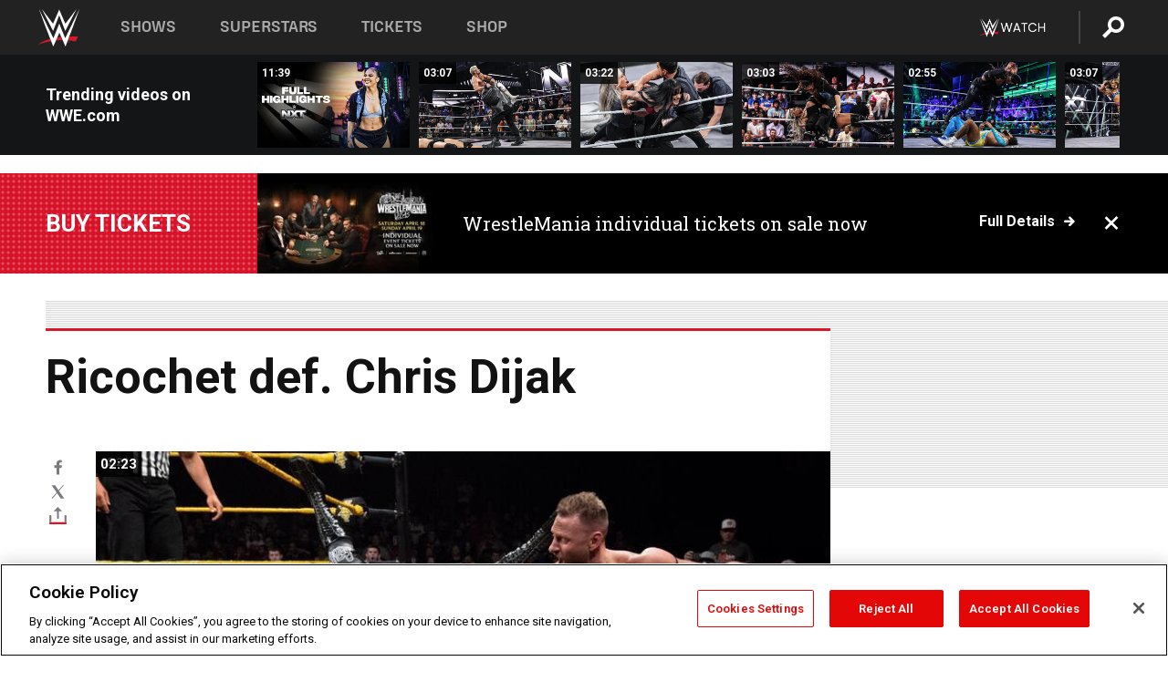

--- FILE ---
content_type: text/html; charset=UTF-8
request_url: https://www.wwe.com/shows/wwenxt/2018-05-30/article/ricochet-def-chris-dijak
body_size: 20105
content:
<!DOCTYPE html>
<html lang="en" dir="ltr" prefix="og: https://ogp.me/ns#">
  <head>
    <meta charset="utf-8" />
<link rel="icon" href="/favicon.ico" type="image/x-icon" />
<meta name="description" content="Ricochet felled Chris Dijak in Dijak’s exciting TV debut before being confronted by Velveteen Dream." />
<link rel="shortlink" href="https://www.wwe.com/shows/wwenxt/2018-05-30/article/ricochet-def-chris-dijak" />
<link rel="canonical" href="https://www.wwe.com/shows/wwenxt/2018-05-30/article/ricochet-def-chris-dijak" />
<link rel="image_src" href="https://www.wwe.com/f/styles/wwe_large/public/all/2018/05/021_NXT_05102018sm_6111--b256ebda889dc525d7cc8d9df2419218.jpg" />
<meta property="og:site_name" content="WWE" />
<meta property="og:type" content="article" />
<meta property="og:url" content="https://www.wwe.com/shows/wwenxt/2018-05-30/article/ricochet-def-chris-dijak" />
<meta property="og:title" content="Ricochet def. Chris Dijak" />
<meta property="og:description" content="Ricochet felled Chris Dijak in Dijak’s exciting TV debut before being confronted by Velveteen Dream." />
<meta property="og:image" content="https://www.wwe.com/f/styles/og_image/public/all/2018/05/021_NXT_05102018sm_6111--b256ebda889dc525d7cc8d9df2419218.jpg" />
<meta property="fb:app_id" content="295666513781415" />
<meta name="twitter:card" content="summary_large_image" />
<meta name="twitter:description" content="Ricochet felled Chris Dijak in Dijak’s exciting TV debut before being confronted by Velveteen Dream." />
<meta name="twitter:site" content="@wwe" />
<meta name="twitter:title" content="Ricochet def. Chris Dijak" />
<meta name="twitter:image" content="https://www.wwe.com/f/styles/wwe_large/public/all/2018/05/021_NXT_05102018sm_6111--b256ebda889dc525d7cc8d9df2419218.jpg" />
<meta name="twitter:app:name:iphone" content="WWE" />
<meta name="twitter:app:id:iphone" content="551798799" />
<meta name="twitter:app:name:ipad" content="WWE" />
<meta name="twitter:app:id:ipad" content="551798799" />
<meta name="twitter:app:name:googleplay" content="WWE" />
<meta name="twitter:app:id:googleplay" content="com.wwe.universe" />
<meta name="apple-itunes-app" content="app-id=551798799, affiliate-data=KCBikRHks4I, app-argument=https://www.wwe.com" />
<meta name="Generator" content="Drupal 10 (https://www.drupal.org)" />
<meta name="MobileOptimized" content="width" />
<meta name="HandheldFriendly" content="true" />
<meta name="viewport" content="width=device-width, initial-scale=1, shrink-to-fit=no" />
<script> var googletag = googletag || {};
    googletag.cmd = googletag.cmd || []; </script>
<!-- Google Tag Manager -->
<script>
var ga_dev_acctlist = "qa-www,qa-wwe,integration-,stage,cube,ion,proxy,codeandtheory,jenkins,tyr,kyte,cloud,compute,net,ec2,qa-www-aws";
var ga_devid = "GTM-KMHBSF";
var ga_liveid = "GTM-N7776B";

var wweGTMID = ga_liveid;
var data = ga_dev_acctlist.split(',');
var i = 0;
var l = data.length;
for (; i < l; i++) {
  if (location.hostname.indexOf(data[i]) > -1) {
    wweGTMID = ga_devid;
    break;
  }
}
var wwe_ga_dataLayer = [];
</script>
  <script>
    var Drupal = Drupal || { 'settings': {}, 'behaviors': {}, 'locale': {} };
    if (typeof(Drupal.behaviors.wweAnalytics) != 'undefined') {
      wwe_ga_dataLayer = Drupal.behaviors.wweAnalytics.setBaseData(wwe_ga_dataLayer);
    }
  </script>
  <script>(function(w,d,s,l,i){w[l]=w[l]||[];w[l].push({'gtm.start':new Date().getTime(),event:'gtm.js'});var f=d.getElementsByTagName(s)[0],j=d.createElement(s),dl=l!='dataLayer'?'&l='+l:'';j.async=true;j.src='https://www.googletagmanager.com/gtm.js?id='+i+dl;f.parentNode.insertBefore(j,f);})(window,document,'script','wwe_ga_dataLayer',wweGTMID);</script>
<!-- End Google Tag Manager -->
<noscript><!-- Google Tag Manager (noscript) -->
<iframe src="//www.googletagmanager.com/ns.html?id=GTM-N7776B" height="0" width="0" style="display:none;visibility:hidden"></iframe>
  <!-- End Google Tag Manager (noscript) --></noscript>
<div id="teconsent-holder"><div id='teconsent'></div>
</div>
<script src="https://cdn.cookielaw.org/scripttemplates/otSDKStub.js"  type="text/javascript" charset="UTF-8" data-domain-script="018eed9f-9812-7750-999b-302e8f68d077" data-dLayer-name="wwe_ga_dataLayer" ></script>
<script type="text/javascript">
function OptanonWrapper() { }
</script>
<script type="text/javascript">
document.addEventListener("DOMContentLoaded", function () {
    window.easternDay = new Intl.DateTimeFormat("en-US", {
        timeZone: "America/New_York",
        weekday: "long"
    }).format(new Date());

    window.easternHour = parseInt(new Intl.DateTimeFormat("en-US", {
        timeZone: "America/New_York",
        hour: "numeric",
        hour12: false
    }).format(new Date()));

    window.showaepopup = window.easternHour >= 0 && window.easternHour < 20;

    if (window.location.href.indexOf("ismobile=true") > 0 || localStorage.getItem('isMobile') == 'true') {
        localStorage.setItem('isMobile', true);
        jQuery("li.hamburger").hide();
        jQuery("li.pull-right").hide();
        jQuery("div.pane-distributed-footer").hide();
        jQuery("#mini-panel-header_navigation").css({ "display": "none" });
        jQuery('.wwe-highlights-videos--wrapper').css({ "display": "none" });
        jQuery('.events-header--video').css({ "display": "none" });
        jQuery('.events-header--content').css({ "padding-top": "30px" });
        jQuery("body").attr('style', 'padding-top: 0px !important');
    }
});
</script>
<script>
const hideButtons = () =>
  document.querySelectorAll('.account-button').forEach(el => el.style.display = 'none');

new MutationObserver(hideButtons).observe(document.documentElement, { childList: true, subtree: true });
document.addEventListener('DOMContentLoaded', hideButtons);
</script>
<style type="text/css">
@media screen AND ( max-width:800px )  { .wwe-page-header--title { font-size: 5.5vw !important; } }
span[class^="wwe-shows-hub--show-network__netflix"] {  width:4em; top: 6px; left: 8px; }
</style>
<script>
(function () {

  var ALLOWED_DOMAINS = ['www.wwe.com'];

  function isAllowedHost(host) {
    host = String(host || '').toLowerCase();
    for (var i = 0; i < ALLOWED_DOMAINS.length; i++) {
      var d = String(ALLOWED_DOMAINS[i] || '').toLowerCase();
      if (!d) continue;
      if (host === d) return true;
      if (host.length > d.length && host.slice(-d.length - 1) === '.' + d) return true;
    }
    return false;
  }

  if (!isAllowedHost(window.location.hostname)) {
    return; 
  }

  function normalizeText(s) {

    return String(s || '')
      .replace(/\u00a0/g, ' ')
      .replace(/\s+/g, ' ')
      .replace(/^\s+|\s+$/g, '')
      .toUpperCase();
  }

  function adjustVendorLinks() {
    var anchors = document.querySelectorAll('a[href]');
    for (var i = 0; i < anchors.length; i++) {
      var a = anchors[i];
      var txt = normalizeText(a.textContent || a.innerText);

      if (txt === 'SIGN UP FOR PEACOCK') {
        if (a.parentNode) a.parentNode.removeChild(a);
        continue;
      }

      var raw = (a.getAttribute('href') || '').toLowerCase();
      var abs = (a.href || '').toLowerCase();
      if (raw.indexOf('peacocktv.com') !== -1 || abs.indexOf('peacocktv.com') !== -1) {
        var textNode = document.createTextNode(a.textContent || a.innerText || '');
        if (a.parentNode) a.parentNode.replaceChild(textNode, a);
      }
    }
  }

  if (document.readyState === 'loading') {
    document.addEventListener('DOMContentLoaded', adjustVendorLinks);
  } else {
    adjustVendorLinks();
  }
})();
</script>
<script type="text/javascript">
window.addEventListener('scroll', function() {
    document.querySelectorAll('.wwe-breaker--wrapper:not(.pageview-process)').forEach(div => {
        rect = div.getBoundingClientRect();
        windowHeight = window.innerHeight;
        if (rect.top <= (windowHeight / 2)-100 && rect.bottom >= (windowHeight / 2)-100) {
          div.classList.add('pageview-process');
          Drupal.behaviors.wweAnalytics.trackVirtualPageView(location.pathname, document.title);
        }
        
    });
});
</script>
<meta http-equiv="x-ua-compatible" content="ie=edge" />
<script src="https://player.wwe.com/release/v1.7.5/Player.js" type="text/javascript"></script>
<script src="https://imasdk.googleapis.com/js/sdkloader/ima3.js" type="text/javascript"></script>
<script src="https://imasdk.googleapis.com/js/sdkloader/ima3_dai.js" type="text/javascript"></script>
<script>window.a2a_config=window.a2a_config||{};a2a_config.callbacks=[];a2a_config.overlays=[];a2a_config.templates={};var a2a_config = a2a_config || {};
a2a_config.onclick = false;
a2a_config.icon_color = "#000";
a2a_config.exclude_services = [
      'amazon_wish_list', 'aol_mail', 'balatarin', 'bibsonomy', 'blogger', 'blogmarks', 'bluesky', 'bookmarks_fr', 'box_net', 'buffer', 'copy_link', 'diary_ru', 'diaspora', 'digg', 'diigo', 'douban', 'draugiem', 'evernote', 'facebook', 'fark', 'flipboard', 'folkd', 'gmail', 'google_classroom', 'google_translate', 'hacker_news', 'hatena', 'houzz', 'instapaper', 'kakao', 'known', 'line', 'linkedin', 'livejournal', 'mail_ru', 'mastodon', 'mendeley', 'meneame', 'message', 'messenger', 'mewe', 'micro_blog', 'mix', 'mixi', 'myspace', 'odnoklassniki', 'outlook_com', 'papaly', 'pinboard', 'pinterest', 'plurk', 'pocket', 'print', 'printfriendly', 'pusha', 'push_to_kindle', 'qzone', 'raindrop_io', 'reddit', 'rediff_mypage', 'refind', 'sina_weibo', 'sitejot', 'skype', 'slashdot', 'snapchat', 'stocktwits', 'svejo', 'symbaloo_bookmarks', 'teams', 'telegram', 'threema', 'trello', 'tumblr', 'twiddla', 'twitter', 'typepad', 'viber', 'vk', 'wechat', 'whatsapp', 'wordpress', 'wykop', 'xing', 'yahoo_mail', 'yummly', 'facebook_messenger', 'google_plus', 'float', 'google_gmail' ,'typepad_post','rediff','kindle_it','microsoft_teams','sms','x'];

a2a_config.prioritize = ["threads", "email"];
a2a_config.native_mobile_share = false;

// Set the Threads share endpoint to use the Web Intent URL
a2a_config.templates.threads = {
  // Use the standard Threads Web Intent URL
  url: 'https://www.threads.net/intent/post?url=${link}',
  // Optional: Remove any custom deep-link configuration if it exists
  // deep_link: null
};

// Disable post-share "Thanks for sharing" modal
a2a_config.thanks = {
    postShare: false,
};</script>
<style>.a2apage_wide.a2a_wide .a2a_more {
      display: none;
    }
#a2apage_dropdown #a2apage_mini_services a.a2a_i::after {
      content: none;
    }
#a2apage_dropdown #a2apage_mini_services a.a2a_i, i.a2a_i {
border : none !important;
line-height: 2;
}
#a2apage_dropdown {
      background-color: #000 !important;
}
#a2apage_dropdown #a2apage_mini_services .a2a_i {
      display: inline-block;
      width: 32px  !important;
      height: 32px  !important;
      overflow: hidden  !important;
    }
#a2apage_dropdown #a2apage_mini_services .a2a_i span {
      display: block;
      width: 100%  !important;
      height: 100%  !important;
    }
#a2apage_dropdown #a2apage_mini_services .a2a_i svg {
      width: 100%  !important;
      height: 100%  !important;
    }
 #a2apage_dropdown #a2apage_mini_services .a2a_i span::after {
      display: none !important;
    }

    .a2a_button_pinterest,
    .a2a_button_twitter,
    .a2a_button_tumblr {
      background-color: gray !important;
      color: gray !important;
      filter: grayscale(100%) !important;
      width: 32px;
      height: 32px;
    }
    .a2a_button_facebook::before,
    .a2a_button_pinterest::before,
    .a2a_button_twitter::before,
    .a2a_button_tumblr::before {
      content: "" !important;
    }
.a2a_floating_style {
    background-color: #f0f0f0; /* Example background color */
    border: 1px solid #ddd; /* Optional border styling */
}

.a2a_floating_style .a2a_button {
    background-color: #ff6347; /* Example button color */
    color: white; /* Text color for the buttons */
}

.a2a_floating_style .a2a_button:hover {
    background-color: #ff4500; /* Hover effect color */
}

//* Main social buttons */
.a2a_button_facebook, .a2a_button_x {
  display: inline-block;
  margin-right: 0px;
  background-size: contain;
  width: 34px;
  height: 24px;
}

/* Custom tooltip container */
.custom-tooltip {
  position: relative;
  display: inline-block;
  padding-left:10px;
}

/* Tooltip text (hidden by default) */
.tooltiptext {
  display: none;
  position: absolute;
  background-color: #fff;
  border: 1px solid #ccc;
  box-shadow: 0 0 10px rgba(0,0,0,0.1);
  margin-top: 10px;
  padding: 10px;
  list-style: none;
  z-index: 1000;
}

/* Tooltip items */
.tooltiptext li {
  margin-bottom: 5px;
}

.tooltiptext li:last-child {
  margin-bottom: 0;
}

/* Toggle button */
.icon-svg.social-menu-toggle {
  cursor: pointer;
  display: inline-block;
  vertical-align: middle;
}

.icon-svg.social-menu-toggle svg {
  fill: #000;
  width: 24px;
  height: 24px;
}

/* Adjustments to tooltip appearance */
.tooltiptext a {
  display: inline-block;
  width: 24px;
  height: 24px;
  background-size: contain;
  background-repeat: no-repeat;
}</style>

    <title>Ricochet def. Chris Dijak | WWE</title>
    <link rel="stylesheet" media="all" href="/f/css/css_LEJ4_f4durluh5iZD9LZVpcCZlMn8P8kyFbDlTmcobs.css?delta=0&amp;language=en&amp;theme=wwe_theme&amp;include=[base64]" />
<link rel="stylesheet" media="all" href="https://player.wwe.com/release/v1.7.5/Player.css" />
<link rel="stylesheet" media="all" href="/f/css/css_599zXgbu_K3FoqEGD0DxLSKri6E3UJs5HqVZ6o-2OO0.css?delta=2&amp;language=en&amp;theme=wwe_theme&amp;include=[base64]" />
<link rel="stylesheet" media="all" href="/f/css/css_nvIALpMWF-PJcuXDg5rq2-RSFa3LFRnR0A4YYoLht4A.css?delta=3&amp;language=en&amp;theme=wwe_theme&amp;include=[base64]" />
<link rel="stylesheet" media="all" href="//use.fontawesome.com/releases/v5.13.0/css/all.css" />
<link rel="stylesheet" media="all" href="/f/css/css_zFo3DGVRIjXdSBAN4A9bO4tNmYeHfZGBP1ToN1lObOs.css?delta=5&amp;language=en&amp;theme=wwe_theme&amp;include=[base64]" />

    
  </head>
  <body class="exclude-node-title layout-no-sidebars page-node-40043530 path-node node--type-article">
    <a href="#main-content" class="visually-hidden-focusable" aria-label="main-content">
      Skip to main content
    </a>
    
      <div class="dialog-off-canvas-main-canvas" data-off-canvas-main-canvas>
            
  <div id="page-wrapper">
    <div id="page">
          <header id="header" class="header" role="banner" aria-label="Site header">
                                        <nav class="navbar navbar-dark bg-primary navbar-expand-lg" id="navbar-main" aria-label="main-navigation">
                                      <a href="/" title="Home" rel="home" class="navbar-brand">
              <img src="/themes/custom/wwe_theme/logo.svg" alt="Home" class="img-fluid d-inline-block align-top" />
            
    </a>
    

                                  <button class="navbar-toggler collapsed" type="button" data-bs-toggle="collapse" data-bs-target="#CollapsingNavbar" aria-controls="CollapsingNavbar" aria-expanded="false" aria-label="Toggle navigation"><span class="navbar-toggler-icon"></span></button>
                  <div class="collapse navbar-collapse justify-content-end" id="CollapsingNavbar">
                                          <nav role="navigation" aria-labelledby="block-wwe-theme-main-menu-menu" id="block-wwe-theme-main-menu" class="block block-menu navigation menu--main">
            
  <h2 class="visually-hidden" id="block-wwe-theme-main-menu-menu">Main navigation</h2>
  

        
              <ul class="clearfix nav navbar-nav" data-component-id="bootstrap_barrio:menu_main">
                    <li class="nav-item">
                          <a href="/shows" class="nav-link nav-link--shows" data-drupal-link-system-path="node/50000001">Shows</a>
              </li>
                <li class="nav-item">
                          <a href="/superstars" class="nav-link nav-link--superstars" data-drupal-link-system-path="node/50000002">Superstars</a>
              </li>
                <li class="nav-item">
                          <a href="/events" class="nav-link nav-link--events" data-drupal-link-system-path="node/50000003">Tickets</a>
              </li>
                <li class="nav-item">
                          <a href="https://shop.wwe.com/en/?_s=bm-HP-WWEcom-Shop-Main_Nav-2022" class="nav-link nav-link-https--shopwwecom-en--sbm-hp-wwecom-shop-main-nav-2022">Shop</a>
              </li>
        </ul>
  



  </nav>
<div id="block-wwe-theme-mainmenuaccountblock" class="block block-wwe-global-panes block-main-menu-account-block">
  
    
      <div class="content">
          <nav class="wwe-header-navigation">
        <div class="desktop-menu">
            <div class="pull-right wwe-geo-group">
                                                                        <div class="network-promo-component network-promo-button element-invisible wwe-geo-element" data-countries="ao,at,be,bj,bw,bf,bi,cv,kh,cm,cf,km,cg,ci,cd,gq,er,sz,et,fr,gf,pf,tf,ga,gm,de,gh,gn,gw,va,it,jp,ke,kr,ls,lr,li,lu,mg,mw,ml,mu,yt,mz,na,nc,ne,ng,ph,re,rw,sh,mf,pm,sm,st,sn,sc,sl,za,ch,tz,tg,ug,wf,zm,zw" data-include="in" data-color="#D0021B" tabindex="0">
                        <img src="/f/styles/scaleto240with/public/all/2022/09/nav-Network-WWENetwork%402x--27641c123206feea4d9cfe8b2fa1406e.png" alt="Watch on WWE Network" title="Watch on WWE Network" class="network-logo">
                        <div class="network-promo">
                                        <p>Watch every Premium Live Event and get unlimited access to WWE&#039;s premium content - available to you anywhere, anytime, on any device.</p>
                        <a class="wwe-button button-default" href="https://www.wwe.com/wwenetwork?utm_source=wwecom&amp;utm_medium=nav&amp;utm_campaign=evergreen" target="_blank">Go to WWE Network</a>
            </div>
        </div>
    
                                                        <div class="network-promo-component network-promo-button element-invisible wwe-geo-element" data-countries="zz" data-include="ex" data-color="" tabindex="0">
                        <img src="/f/styles/scaleto240with/public/all/2025/01/netflixWWE_192x48--ab18e68e7aa037bceceac17f0fbe4bcd.png" alt="" title="" class="network-logo">
                        <div class="network-promo">
                                        <p>Watch every Premium Live Event and enjoy some of your favorite WWE content on Netflix</p>
                        <a class="wwe-button button-default" href="https://www.netflix.com/title/81788927" target="_blank">Go to Netflix</a>
            </div>
        </div>
    
                                                        <div class="network-promo-component network-promo-button element-invisible wwe-geo-element" data-countries="zz" data-include="in" data-color="#c48942 " tabindex="0">
                        <img src="/f/styles/scaleto240with/public/all/2023/01/nav-network-WatchOnSonyLiv-CTA-183x48--760f6aa68e476bb3003fc045c38705a0.png" alt="Watch on Sony LIV " title="Watch on Sony LIV " class="network-logo">
                        <div class="network-promo">
                                        <p>Visit Sony LIV to sign in or sign up and enjoy WWE&#039;s premium content. </p>
                        <a class="wwe-button button-default" href="https://www.sonyliv.com/signin?utm_source=wwe&amp;utm_medium=referral&amp;utm_campaign=wwe_acq&amp;utm_term=go_to_sonyliv" target="_blank">Go to Sony LIV </a>
            </div>
        </div>
    
                                                        <div class="network-promo-component network-promo-button element-invisible wwe-geo-element" data-countries="zzz" data-include="in" data-color="#0181C4" tabindex="0">
                        <img src="/f/styles/scaleto240with/public/all/2023/01/nav-Network-Flow-CTA--f8b50f2dde73e4e7e185be36eeb510e5.png" alt="Flow" title="Flow" class="network-logo">
                        <div class="network-promo">
                                        <p>Watch WrestleMania and other WWE Premium Live Events on Flow.</p>
                        <a class="wwe-button button-default" href="https://www.flowsports.co" target="_blank">Go to Flow</a>
            </div>
        </div>
    
                                                        <div class="network-promo-component network-promo-button element-invisible wwe-geo-element" data-countries="us,as,gu,mp,pr,vi,um" data-include="in" data-color="red" tabindex="0">
                        <img src="/f/styles/scaleto240with/public/2025/09/watch-wwe-flat-horizontal-white-220x46.png" alt="How to Watch" title="How to Watch" class="network-logo">
                        <div class="network-promo">
                                        <p>Learn how to access and stream WWE content online, including every WWE Premium Live Event, your favorite shows, historical and recent, and even watch Raw live. </p>
                        <a class="wwe-button button-default" href="https://wwenetwork.com" target="_blank">Learn More</a>
            </div>
        </div>
    
                                                    <div class="vertical-break"></div>
                <div class="account-button"></div>
                <span class="search">
                    <a href="/search">
                        <img class="icon" title="Search icon" alt="If you hit on this search icon then you will be redirected to https://watch.wwe.com/search" src="/modules/custom/wwe_global_panes/assets/img/search-thicc.svg">
                    </a>
                </span>
            </div>
        </div>

                    <ul class='mobile-menu wwe-geo-group'>
                                                <li class="element-invisible wwe-geo-element network-promo-component" data-countries="ao,at,be,bj,bw,bf,bi,cv,kh,cm,cf,km,cg,ci,cd,gq,er,sz,et,fr,gf,pf,tf,ga,gm,de,gh,gn,gw,va,it,jp,ke,kr,ls,lr,li,lu,mg,mw,ml,mu,yt,mz,na,nc,ne,ng,ph,re,rw,sh,mf,pm,sm,st,sn,sc,sl,za,ch,tz,tg,ug,wf,zm,zw" data-include="in" data-color="#D0021B">
            <div class="mobile-network-promo">
                <div class="mobile-network-promo_image">
                                            <img src="/f/styles/scaleto240with/public/all/2022/09/nav-Network-WWENetwork%402x--27641c123206feea4d9cfe8b2fa1406e.png" height="24" alt="Watch on WWE Network" title="Watch on WWE Network">
                                                        </div>
                                    <div class="mobile-network-promo_text">Watch every Premium Live Event and get unlimited access to WWE&#039;s premium content - available to you anywhere, anytime, on any device.</div>
                                <a class="wwe-button button-promo button-default" href="https://www.wwe.com/wwenetwork?utm_source=wwecom&amp;utm_medium=nav&amp;utm_campaign=evergreen" target="_blank">Go to WWE Network</a>
            </div>
        </li>
    
                                                <li class="element-invisible wwe-geo-element network-promo-component" data-countries="zz" data-include="ex" data-color="">
            <div class="mobile-network-promo">
                <div class="mobile-network-promo_image">
                                            <img src="/f/styles/scaleto240with/public/all/2025/01/netflixWWE_192x48--ab18e68e7aa037bceceac17f0fbe4bcd.png" height="24" alt="" title="">
                                                        </div>
                                    <div class="mobile-network-promo_text">Watch every Premium Live Event and enjoy some of your favorite WWE content on Netflix</div>
                                <a class="wwe-button button-promo button-default" href="https://www.netflix.com/title/81788927" target="_blank">Go to Netflix</a>
            </div>
        </li>
    
                                                <li class="element-invisible wwe-geo-element network-promo-component" data-countries="zz" data-include="in" data-color="#c48942 ">
            <div class="mobile-network-promo">
                <div class="mobile-network-promo_image">
                                            <img src="/f/styles/scaleto240with/public/all/2023/01/nav-network-WatchOnSonyLiv-CTA-183x48--760f6aa68e476bb3003fc045c38705a0.png" height="24" alt="Watch on Sony LIV " title="Watch on Sony LIV ">
                                                        </div>
                                    <div class="mobile-network-promo_text">Visit Sony LIV to sign in or sign up and enjoy WWE&#039;s premium content. </div>
                                <a class="wwe-button button-promo button-default" href="https://www.sonyliv.com/signin?utm_source=wwe&amp;utm_medium=referral&amp;utm_campaign=wwe_acq&amp;utm_term=go_to_sonyliv" target="_blank">Go to Sony LIV </a>
            </div>
        </li>
    
                                                <li class="element-invisible wwe-geo-element network-promo-component" data-countries="zzz" data-include="in" data-color="#0181C4">
            <div class="mobile-network-promo">
                <div class="mobile-network-promo_image">
                                            <img src="/f/styles/scaleto240with/public/all/2023/01/nav-Network-Flow-CTA--f8b50f2dde73e4e7e185be36eeb510e5.png" height="24" alt="Flow" title="Flow">
                                                        </div>
                                    <div class="mobile-network-promo_text">Watch WrestleMania and other WWE Premium Live Events on Flow.</div>
                                <a class="wwe-button button-promo button-default" href="https://www.flowsports.co" target="_blank">Go to Flow</a>
            </div>
        </li>
    
                                                <li class="element-invisible wwe-geo-element network-promo-component" data-countries="us,as,gu,mp,pr,vi,um" data-include="in" data-color="red">
            <div class="mobile-network-promo">
                <div class="mobile-network-promo_image">
                                            <img src="/f/styles/scaleto240with/public/2025/09/watch-wwe-flat-horizontal-white-220x46.png" height="24" alt="How to Watch" title="How to Watch">
                                                        </div>
                                    <div class="mobile-network-promo_text">Learn how to access and stream WWE content online, including every WWE Premium Live Event, your favorite shows, historical and recent, and even watch Raw live. </div>
                                <a class="wwe-button button-promo button-default" href="https://wwenetwork.com" target="_blank">Learn More</a>
            </div>
        </li>
    
                            </ul>
            <div class="mobile-menu-underlay"></div>
            </nav>
    </div>
  </div>


                                                          </div>
                                                          </nav>
                        </header>
                  <div class="highlighted">
          <aside class="container-fluid section clearfix" role="complementary">
              <div data-drupal-messages-fallback class="hidden"></div>


          </aside>
        </div>
                  <div id="main-wrapper" class="layout-main-wrapper clearfix">
                  <div id="main" class="container-fluid">
            
            <div class="row row-offcanvas row-offcanvas-left clearfix">
                                  <main class="main-content col" id="content" role="main" >
                  <section class="section">
                                    <a href="#main-content" id="main-content" aria-label="main-content" tabindex="-1"></a>
                      <div id="block-wwe-theme-content" class="block block-system block-system-main-block">
  
    
      <div class="content">
      

<article class="node node--type-article node--view-mode-full clearfix">
  <header>
    
        
      </header>
  <div class="node__content clearfix">
      <div class="layout layout--onecol">
    <div  class="layout__region layout__region--content">
      
<div class="block-inline-blockvideo-playlist-carousel-title-content-wrapper">

<div class="block block-layout-builder block-inline-blockvideo-playlist-carousel wwe-highlights-videos--header">
  
    <h2 class="wwe-hightlight-videos--title"></h2>
  
      <div class="content">
      <div class="wwe-highlights-videos--wrapper wwe-header--explorer js-hide" data-vr-zone="Highlight Videos" data-context="40043530">
  <div class="wwe-hightlight-videos--inner">
  
  <div class="wwe-highlight-videos--videos-wrapper">
    <div class="wwe-hightlight-videos--carousel"></div>
  </div>
  </div>
</div>
    </div>
    </div>
  
</div>

    </div>
  </div>
  <div class="layout layout--onecol">
    <div  class="layout__region layout__region--content">
      <div class="views-element-container block block-views block-views-blockbreaking-news-breaking-news">
  
    
      <div class="content">
      <div><div class="breaking-news jh-hide d-none view view-breaking-news view-id-breaking_news view-display-id-breaking_news js-view-dom-id-d03b2afcd30c64b1809767eb778b7205e5725c6fe70c9c9851da2e141fc54a0f">
  
    
      
      <div class="view-content row">
      
    <div>
    <div>
                      <div class="views-row"><div class="views-field views-field-field-breaking-prefix-text"><div class="field-content"><a href="https://www.ticketmaster.com/wwe-wrestlemania-tickets/artist/853853">Buy Tickets</a></div></div><div class="views-field views-field-field-thumbnail-image"><div class="field-content"><a href="https://www.ticketmaster.com/wwe-wrestlemania-tickets/artist/853853">  <img loading="lazy" src="/f/styles/medium/public/2025/11/CS-054906_WM42_%20Individual_Event_OSN_Version_1920x1080_Safe_Zone%20%281%29.jpeg" width="220" height="124" alt="WWE Photo" class="image-style-medium" />


</a></div></div><div class="views-field views-field-field-breaking-description"><div class="field-content"><a href="https://www.ticketmaster.com/wwe-wrestlemania-tickets/artist/853853">WrestleMania individual tickets on sale now</a></div></div><div class="views-field views-field-field-breaking-link"><div class="field-content"><a href="https://www.ticketmaster.com/wwe-wrestlemania-tickets/artist/853853">Full details</a>
<span class="close breaking-news-close"></span></div></div></div>
            </div>
    </div>
  

    </div>
  
          </div>
</div>

    </div>
  </div>
<div class="block block-wwe-ads block-ads-header">
  
    
      <div class="content">
      <div id="wwe-ad-header-380041507" class="wwe-ad-header" alt="Advertisement" role="dialog" aria-label="Advertisement"></div><div class="wwe-ad-interstitial" id="wwe-ad-interstitial-960199782"></div>
    </div>
  </div>

    </div>
  </div>
  <div class="layout layout--twocol-section layout--twocol-section--75-25">

          <div  class="layout__region layout__region--first">
        <div class="block block-wwe-ads block-ads-rail">
  
    
      <div class="content">
        <div class="l-hybrid-col-frame_rail-wrap hybrid-col-frame_rail-wrap">
      <div class="l-hybrid-col-frame_rail hybrid-col-frame_rail frame-rail-1">
      <div class="wwe-ad--rail wwe-ad--rail-1 rand-block" alt="Advertisement" role="dialog" aria-label="Advertisement"><div id="wwe-ad-rail-1036566599"></div></div></div></div>
    </div>
  </div>
<div class="block block-layout-builder block-field-blocknodearticletitle">
  
    
      <div class="content">
      <span class="field field--name-title field--type-string field--label-above">Ricochet def. Chris Dijak</span>

    </div>
  </div>
<div class="block block-addtoany block-addtoany-block">
  
    
      <div class="content">
      <span class="a2a_kit a2a_kit_size_20 addtoany_list" data-a2a-url="https://www.wwe.com/shows/wwenxt/2018-05-30/article/ricochet-def-chris-dijak" data-a2a-title="Ricochet def. Chris Dijak"><a class="a2a_button_facebook" aria-label="Facebook"><svg fill="#FFFFFF" xmlns="http://www.w3.org/2000/svg"  viewBox="0 0 24 24" width="24px" height="24px"><path d="M17.525,9H14V7c0-1.032,0.084-1.682,1.563-1.682h1.868v-3.18C16.522,2.044,15.608,1.998,14.693,2 C11.98,2,10,3.657,10,6.699V9H7v4l3-0.001V22h4v-9.003l3.066-0.001L17.525,9z"/></svg></a><a class="a2a_button_x"  aria-label="X"><svg fill="#FFFFFF" xmlns="http://www.w3.org/2000/svg"  viewBox="0 0 50 50" width="24px" height="24px"><path d="M 6.9199219 6 L 21.136719 26.726562 L 6.2285156 44 L 9.40625 44 L 22.544922 28.777344 L 32.986328 44 L 43 44 L 28.123047 22.3125 L 42.203125 6 L 39.027344 6 L 26.716797 20.261719 L 16.933594 6 L 6.9199219 6 z"/></svg></a><a class="a2a_dd icon-svg social-menu-toggle" href="https://www.addtoany.com/share" data-tracking-label="social|toggle" aria-expanded="false" aria-controls="extra-icons"  aria-label="Toggle"><svg aria-labelledby="label-634" role="img" focusable="false" version="1.1" baseProfile="full" xmlns="http://www.w3.org/2000/svg" class="icon-svg--share" viewBox="0 0 63.3 64"><rect class="crs-bar" y="56.2" fill="#D7182A" width="63.3" height="7.8"></rect><rect class="uprgt-lft" y="30.5" fill="#7D7B80" width="7.4" height="26"></rect><rect class="uprgt-rgt" x="55.8" y="30.5" fill="#7D7B80" width="7.4" height="26"></rect><path class="arrow" fill="#7D7B80" d="M31.6,0L16,15.6h11.9v24.6c0,1.5,1.5,3.7,3.7,3.7s3.7-1.5,3.7-3.7V15.6h11.9L31.6,0z"></path><title id="label-634">More Share Options</title></svg></a><div class="mobile-social-toggle"><svg aria-labelledby="label-634" role="img" focusable="false" version="1.1" baseProfile="full" xmlns="http://www.w3.org/2000/svg" class="icon-svg--share" viewBox="0 0 63.3 64"><rect class="crs-bar" y="56.2" fill="#D7182A" width="63.3" height="7.8"></rect><rect class="uprgt-lft" y="30.5" fill="#7D7B80" width="7.4" height="26"></rect><rect class="uprgt-rgt" x="55.8" y="30.5" fill="#7D7B80" width="7.4" height="26"></rect><path class="arrow" fill="#7D7B80" d="M31.6,0L16,15.6h11.9v24.6c0,1.5,1.5,3.7,3.7,3.7s3.7-1.5,3.7-3.7V15.6h11.9L31.6,0z"></path><title id="label-634">More Share Options</title></svg></div><div class="mobile-social-overlay" style="display:none;"><div class="social-menu--head"><span>Share</span><button class="icon icon--replace icon-close js-track" data-tracking-label="social|mobile-close">close</button></div><a class="a2a_button_facebook mob-icon-fb"  aria-label="Facebook"><svg fill="#FFFFFF" xmlns="http://www.w3.org/2000/svg"  viewBox="0 0 24 24" width="24px" height="24px"><path d="M17.525,9H14V7c0-1.032,0.084-1.682,1.563-1.682h1.868v-3.18C16.522,2.044,15.608,1.998,14.693,2 C11.98,2,10,3.657,10,6.699V9H7v4l3-0.001V22h4v-9.003l3.066-0.001L17.525,9z"/></svg><span class="social-menu__channel">facebook</span></a><a class="a2a_button_x mob-icon-x"  aria-label="X"><svg fill="#FFFFFF" xmlns="http://www.w3.org/2000/svg"  viewBox="0 0 50 50" width="24px" height="24px"><path d="M 6.9199219 6 L 21.136719 26.726562 L 6.2285156 44 L 9.40625 44 L 22.544922 28.777344 L 32.986328 44 L 43 44 L 28.123047 22.3125 L 42.203125 6 L 39.027344 6 L 26.716797 20.261719 L 16.933594 6 L 6.9199219 6 z"/></svg><span class="social-menu__channel">x</span></a><a class="a2a_button_threads mob-icon-threads"  aria-label="Threads"><svg xmlns="http://www.w3.org/2000/svg" width="21px" height="21px" fill="currentColor" class="bi bi-threads" viewBox="0 0 16 16"><path d="M6.321 6.016c-.27-.18-1.166-.802-1.166-.802.756-1.081 1.753-1.502 3.132-1.502.975 0 1.803.327 2.394.948s.928 1.509 1.005 2.644q.492.207.905.484c1.109.745 1.719 1.86 1.719 3.137 0 2.716-2.226 5.075-6.256 5.075C4.594 16 1 13.987 1 7.994 1 2.034 4.482 0 8.044 0 9.69 0 13.55.243 15 5.036l-1.36.353C12.516 1.974 10.163 1.43 8.006 1.43c-3.565 0-5.582 2.171-5.582 6.79 0 4.143 2.254 6.343 5.63 6.343 2.777 0 4.847-1.443 4.847-3.556 0-1.438-1.208-2.127-1.27-2.127-.236 1.234-.868 3.31-3.644 3.31-1.618 0-3.013-1.118-3.013-2.582 0-2.09 1.984-2.847 3.55-2.847.586 0 1.294.04 1.663.114 0-.637-.54-1.728-1.9-1.728-1.25 0-1.566.405-1.967.868ZM8.716 8.19c-2.04 0-2.304.87-2.304 1.416 0 .878 1.043 1.168 1.6 1.168 1.02 0 2.067-.282 2.232-2.423a6.2 6.2 0 0 0-1.528-.161"/></svg><span class="social-menu__channel">threads</span></a><a class="a2a_button_email mob-icon-email"  aria-label="Email"><svg fill="#FFFFFF" xmlns="http://www.w3.org/2000/svg" viewBox="0 0 32 32"><path fill="#fff" d="M27 21.775v-9.9s-10.01 6.985-10.982 7.348C15.058 18.878 5 11.875 5 11.875v9.9c0 1.375.293 1.65 1.65 1.65h18.7c1.393 0 1.65-.242 1.65-1.65m-.017-11.841c0-1.002-.291-1.359-1.633-1.359H6.65c-1.38 0-1.65.429-1.65 1.43l.016.154s9.939 6.842 11 7.216C17.14 16.941 27 10.005 27 10.005z"></path></svg><span class="social-menu__channel">email</span></a></div></span>

    </div>
  </div>
<div class="block block-layout-builder block-field-blocknodearticlebody">
  
    
      <div class="content">
      
            <div class="clearfix text-formatted field field--name-body field--type-text-with-summary field--label-hidden field__item"><div data-embed-button="video_embed" data-entity-id="40043610" data-entity-label="an embedded video" data-entity-type="node" data-entity-uuid="9973fcca-d4c2-4fd0-9082-db089e747471" data-view-mode="wysiwyg_embed" data-langcode="en" data-entity-embed-display="entity_reference:entity_reference_entity_view" data-entity-embed-display-settings="{&quot;view_mode&quot;:&quot;wysiwyg_embed&quot;}" class="embedded-entity wwe-wysiwyg-link"><div class="wwe-embed--item node node--video node--wysiwyg-embed node--video--wysiwyg-embed clearfix">
    <div class="content">
      
                  
          <a class="js-track js-video--btn show-contextual-video--type icon-video wwe-display-duration video-play-large js-video-inline--btn" data-nid="40043610" data-duration="02:23" data-video="{&quot;sponsors&quot;:&quot;&quot;,&quot;numSponsors&quot;:false,&quot;title&quot;:&quot;Trending videos on WWE.com&quot;,&quot;playlist&quot;:[{&quot;image&quot;:&quot;\/f\/styles\/wwe_16_9_s\/public\/2020\/05\/20180530_nxt_chris--2eececcf57f58a4c156f7adaf7a7b2b9.jpg&quot;,&quot;image_uri&quot;:&quot;public:\/\/\/2020\/05\/20180530_nxt_chris--2eececcf57f58a4c156f7adaf7a7b2b9.jpg&quot;,&quot;file&quot;:&quot;\/\/vod.wwe.com\/vod\/2018\/,1080,720,540,432,360,288,\/nxt451_richetchris_05302018.m3u8&quot;,&quot;fid&quot;:&quot;40490546&quot;,&quot;title&quot;:&quot;Ricochet vs. Chris Dijak: WWE NXT, May 30, 2018&quot;,&quot;nid&quot;:40043610,&quot;description&quot;:&quot;Ricochet takes on hard-hitting high-flyer Chris Dijak in Dijak\u0027s NXT TV debut. Video courtesy of the award-winning WWE Network.&quot;,&quot;vms_id&quot;:104988,&quot;wwe_network&quot;:true,&quot;link_url&quot;:null,&quot;ads_disabled&quot;:0,&quot;path&quot;:&quot;\/videos\/ricochet-vs-chris-dijak-wwe-nxt-may-30-2018&quot;,&quot;abs_path&quot;:&quot;https:\/\/www.wwe.com\/videos\/ricochet-vs-chris-dijak-wwe-nxt-may-30-2018&quot;,&quot;network_logged_in_cta&quot;:&quot;&quot;,&quot;show_name&quot;:&quot;WWE NXT&quot;,&quot;episode_name&quot;:&quot;&quot;,&quot;countries&quot;:[],&quot;country_logic&quot;:&quot;&quot;,&quot;mediaid&quot;:&quot;5cMPPmdz&quot;,&quot;tracks&quot;:[{&quot;label&quot;:&quot;en&quot;,&quot;file&quot;:&quot;https:\/\/cdn5.wwe.com\/wwe\/2018\/nxt451_richetchris_05302018\/nxt451_richetchris_05302018_cc_en.vtt&quot;,&quot;kind&quot;:&quot;captions&quot;},{&quot;file&quot;:&quot;https:\/\/cdn1.wwe.com\/hd_video1\/wwe\/2018\/nxt451_richetchris_05302018\/nxt451_richetchris_05302018.vtt&quot;,&quot;kind&quot;:&quot;thumbnails&quot;}],&quot;playlist_offset&quot;:0,&quot;playlist_nid&quot;:0,&quot;backfilled&quot;:false,&quot;parent_playlist_nid&quot;:0,&quot;playlist_title&quot;:&quot;Trending videos on WWE.com&quot;,&quot;playlist_short_headline&quot;:&quot;Trending videos on WWE.com&quot;,&quot;video_offset&quot;:0,&quot;picture&quot;:&quot;  \u003Cimg srcset=\u0022\/f\/styles\/wwe_16_9_highlight_l\/public\/2020\/05\/20180530_nxt_chris--2eececcf57f58a4c156f7adaf7a7b2b9.jpg 1x\u0022 width=\u0022167\u0022 height=\u002294\u0022 alt=\u0022WWE Photo\u0022 src=\u0022\/f\/styles\/wwe_16_9_highlight_l\/public\/2020\/05\/20180530_nxt_chris--2eececcf57f58a4c156f7adaf7a7b2b9.jpg\u0022 title=\u0022WWE Photo\u0022 loading=\u0022lazy\u0022 \/\u003E\n &quot;}],&quot;takeover_bg&quot;:&quot;\/a\/i\/fpo\/premier-raw-bg.jpg&quot;}" data-tracking-label="contentTitle=Ricochet vs. Chris Dijak: WWE NXT, May 30, 2018|contentType=video|state=video|slot=1" data-slot="1" data-ct="video" href="/videos/ricochet-vs-chris-dijak-wwe-nxt-may-30-2018" alt="Ricochet vs. Chris Dijak: WWE NXT, May 30, 2018" title="Ricochet vs. Chris Dijak: WWE NXT, May 30, 2018">
                <picture>
                  <source srcset="/f/styles/wwe_16_9_xs/public/2020/05/20180530_nxt_chris--2eececcf57f58a4c156f7adaf7a7b2b9.jpg 1x, /f/styles/wwe_16_9_l/public/2020/05/20180530_nxt_chris--2eececcf57f58a4c156f7adaf7a7b2b9.jpg 2x" media="(min-width: 1200px)" type="image/jpeg" width="768" height="432">
              <source srcset="/f/styles/wwe_16_9_csm/public/2020/05/20180530_nxt_chris--2eececcf57f58a4c156f7adaf7a7b2b9.jpg 1x, /f/styles/wwe_16_9_l/public/2020/05/20180530_nxt_chris--2eececcf57f58a4c156f7adaf7a7b2b9.jpg 2x" media="(min-width: 1025px)" type="image/jpeg" width="370" height="208">
              <source srcset="/f/styles/wwe_16_9_csm/public/2020/05/20180530_nxt_chris--2eececcf57f58a4c156f7adaf7a7b2b9.jpg 1x, /f/styles/wwe_16_9_m/public/2020/05/20180530_nxt_chris--2eececcf57f58a4c156f7adaf7a7b2b9.jpg 2x" media="(min-width: 768px)" type="image/jpeg" width="370" height="208">
              <source srcset="/f/styles/wwe_16_9_css/public/2020/05/20180530_nxt_chris--2eececcf57f58a4c156f7adaf7a7b2b9.jpg 1x, /f/styles/wwe_16_9_xs/public/2020/05/20180530_nxt_chris--2eececcf57f58a4c156f7adaf7a7b2b9.jpg 2x" media="(max-width: 767.98px)" type="image/jpeg" width="360" height="203">
              <img alt="WWE Photo" width="640" height="360" src="/f/styles/wwe_16_9_s/public/2020/05/20180530_nxt_chris--2eececcf57f58a4c156f7adaf7a7b2b9.jpg" title="Ricochet vs. Chris Dijak: WWE NXT, May 30, 2018" loading="lazy">

  </picture>

          </a>
                      <div class="js-video-duration" aria-hidden="true">02:23</div>
                                <p class="wwe-embed--caption"> Ricochet takes on hard-hitting high-flyer Chris Dijak in Dijak's NXT TV debut. Video courtesy of the award-winning WWE Network. </p>
                    </div>
</div>
</div>
<p>
	<a class="wwe-wysiwyg--link" href="/superstars/ricochet">Ricochet</a> had his work cut out for him against the 6-foot-8, 270-pound Chris Dijak, an acclaimed WWE Performance Center recruit who was making his long-awaited NXT TV debut. The huge size difference didn’t deter NXT’s One and Only from aggressively bringing the fight to Dijak and sending him sprawling from the ring.&nbsp;</p><p>
	Ricochet followed up with a suicide dive, but Dijak caught him and chokeslammed him onto the ring apron. Ricochet avoided a subsequent moonsault attempt by the mindbogglingly agile Dijak and then unleashed a fast-moving series of attacks before landing his 630 Splash for the win.</p><p>
	After the match, Ricochet addressed <a class="wwe-wysiwyg--link" href="/shows/wwenxt/takeover-chicago-ii/article/ricochet-vs-velveteen-dream">Velveteen Dream</a>, saying that while Dream is entertaining and can “basically do it all,” he showed how much of a “punk” he was last week when he attacked Ricochet during their Handicap Match against Lars Sullivan. Dream arrived on the scene, but instead of taking Ricochet up on an offer to fight on the spot, he said that a match of that magnitude warrants the spotlight of TakeOver: Chicago. Velveteen Dream also told Ricochet that anything he can do, Dream can do better.</p><p>
	In response, and in a moment that is sure to live on as a gif for years to come, Ricochet ran the length of the ring, flipped over the ropes and landed perfectly on the floor before getting right in Dream’s face. As Velveteen Dream looked on in disbelief at Ricochet’s unbelievable feat of athleticism, The One and Only left him with three words: “Then show me.”</p>
</div>
      
    </div>
  </div>
<div class="block block-ct-article block-article-by-line">
  
    
      <div class="content">
      
<div class="wwe-article__byline--wrapper">
  <div class="wwe-article__byline">
                  <h3 class="wwe-article__byline--dateline">
          Published on <span class="byline-date">May 29, 2018</span>
        </h3>
      
      <div class="wwe-article__byline--info">
        <div class="wwe-article__byline--image">
            <picture>
                  <source srcset="/f/styles/wwe_1_1_m/public/2016/02/350x350_avatars_clapp--c8186780e32b2b72f6546482bfdc3422.jpg 1x" media="(min-width: 1025px)" type="image/jpeg" width="320" height="320"/>
              <source srcset="/f/styles/wwe_1_1_s/public/2016/02/350x350_avatars_clapp--c8186780e32b2b72f6546482bfdc3422.jpg 1x, /f/styles/wwe_1_1_m/public/2016/02/350x350_avatars_clapp--c8186780e32b2b72f6546482bfdc3422.jpg 2x" media="(min-width: 768px)" type="image/jpeg" width="120" height="120"/>
              <source srcset="/f/styles/wwe_1_1_s/public/2016/02/350x350_avatars_clapp--c8186780e32b2b72f6546482bfdc3422.jpg 1x" media="(max-width: 767.98px)" type="image/jpeg" width="120" height="120"/>
              <img width="320" height="320" alt="WWE Photo" src="/f/styles/wwe_1_1_m/public/2016/02/350x350_avatars_clapp--c8186780e32b2b72f6546482bfdc3422.jpg" title="Ricochet def. Chris Dijak" loading="lazy" />

  </picture>

        </div>

        <div class="wwe-article__byline--author">
          <span class="byline-author"> 
          John Clapp</span>
          <div class="wwe-article__byline--author-description">
            
          </div>
        </div>
      </div>
      </div>
</div>
    </div>
  </div>
<div class="block block-wwe-trending-video block-trending-video-block">
  
    
      <div class="content">
      
<div class="article-content-block">
  <h2 class="article-content-block--title">
    What's Trending on WWE.com  
  </h2>
  <div class="article-content-block--items">
          <div class="article-content-block--item"> 
        <div class="wwe-breaker--item-thumb  wwe-breaker--item-1 wwe-breaker--node-50004248 wwe-breaker--bundle-video">
                          <a href="/videos/complete-story-of-rhea-ripley-iyo-sky-2018-26-wwe-playlist" aria-label="Complete story of Rhea Ripley &amp; IYO SKY (2018-26): WWE Playlist" class="wwe-breaker--item js-track js-video--btn icon-video wwe-feed-card--thumb video-play-large wwe-display-duration " data-vr-excerpttitle="" data-nid="50004248" data-playlist-id="0" data-tracking-label="contentTitle=Complete story of Rhea Ripley &amp; IYO SKY (2018-26): WWE Playlist|contentType=video|linkType=text|slot=1" >
                            <picture class ="node-type-video" title = "Complete story of Rhea Ripley &amp; IYO SKY (2018-26): WWE Playlist">
                    <source data-srcset="public://video/thumb/2026/01/playlistrheariiyoskystory_ntwk.jpg" srcset="/f/styles/wwe_16_9_l_fc/public/video/thumb/2026/01/playlistrheariiyoskystory_ntwk.jpg" media="(max-width: 1400px)">
                    <source data-srcset="public://video/thumb/2026/01/playlistrheariiyoskystory_ntwk.jpg" srcset="/f/styles/wwe_16_9_l_fc/public/video/thumb/2026/01/playlistrheariiyoskystory_ntwk.jpg" media="(max-width: 1200px)">
                    <source data-srcset = "public://video/thumb/2026/01/playlistrheariiyoskystory_ntwk.jpg" srcset="/f/styles/wwe_16_9_m_fc/public/video/thumb/2026/01/playlistrheariiyoskystory_ntwk.jpg" media="(max-width: 1025px)">
                    <source data-srcset = "public://video/thumb/2026/01/playlistrheariiyoskystory_ntwk.jpg" srcset="/f/styles/wwe_16_9_m_fc/public/video/thumb/2026/01/playlistrheariiyoskystory_ntwk.jpg" media="(max-width: 767px)">
                    <img data-srcset = "public://video/thumb/2026/01/playlistrheariiyoskystory_ntwk.jpg" srcset="/f/styles/wwe_16_9_xs/public/video/thumb/2026/01/playlistrheariiyoskystory_ntwk.jpg" alt="WWE Photo">
                </picture>
                                  <div class="js-video-duration" aria-hidden="true">17:08</div>
                              </a>
      </div>
      <div class="article-content-block--item--title">
        <a class="wwe-breaker--item js-video--btn js-track " aria-label="Complete story of Rhea Ripley &amp; IYO SKY (2018-26): WWE Playlist">
          Complete story of Rhea Ripley &amp; IYO SKY (2018-26): WWE Playlist
        </a>
        </div>
      </div>
          <div class="article-content-block--item"> 
        <div class="wwe-breaker--item-thumb  wwe-breaker--item-2 wwe-breaker--node-50004220 wwe-breaker--bundle-video">
                          <a href="/videos/cm-punk-s-legendary-world-title-defenses-wwe-top-10-jan-11-2026" aria-label="CM Punk’s legendary World Title defenses: WWE Top 10, Jan. 11, 2026" class="wwe-breaker--item js-track js-video--btn icon-video wwe-feed-card--thumb video-play-large wwe-display-duration " data-vr-excerpttitle="" data-nid="50004220" data-playlist-id="0" data-tracking-label="contentTitle=CM Punk’s legendary World Title defenses: WWE Top 10, Jan. 11, 2026|contentType=video|linkType=text|slot=2" >
                            <picture class ="node-type-video" title = "CM Punk’s legendary World Title defenses: WWE Top 10, Jan. 11, 2026">
                    <source data-srcset="public://video/thumb/2026/01/top10cmpuntitledefense_ntwk.jpg" srcset="/f/styles/wwe_16_9_l_fc/public/video/thumb/2026/01/top10cmpuntitledefense_ntwk.jpg" media="(max-width: 1400px)">
                    <source data-srcset="public://video/thumb/2026/01/top10cmpuntitledefense_ntwk.jpg" srcset="/f/styles/wwe_16_9_l_fc/public/video/thumb/2026/01/top10cmpuntitledefense_ntwk.jpg" media="(max-width: 1200px)">
                    <source data-srcset = "public://video/thumb/2026/01/top10cmpuntitledefense_ntwk.jpg" srcset="/f/styles/wwe_16_9_m_fc/public/video/thumb/2026/01/top10cmpuntitledefense_ntwk.jpg" media="(max-width: 1025px)">
                    <source data-srcset = "public://video/thumb/2026/01/top10cmpuntitledefense_ntwk.jpg" srcset="/f/styles/wwe_16_9_m_fc/public/video/thumb/2026/01/top10cmpuntitledefense_ntwk.jpg" media="(max-width: 767px)">
                    <img data-srcset = "public://video/thumb/2026/01/top10cmpuntitledefense_ntwk.jpg" srcset="/f/styles/wwe_16_9_xs/public/video/thumb/2026/01/top10cmpuntitledefense_ntwk.jpg" alt="WWE Photo">
                </picture>
                                  <div class="js-video-duration" aria-hidden="true">10:11</div>
                              </a>
      </div>
      <div class="article-content-block--item--title">
        <a class="wwe-breaker--item js-video--btn js-track " aria-label="CM Punk’s legendary World Title defenses: WWE Top 10, Jan. 11, 2026">
          CM Punk’s legendary World Title defenses: WWE Top 10, Jan. 11, 2026
        </a>
        </div>
      </div>
          <div class="article-content-block--item"> 
        <div class="wwe-breaker--item-thumb  wwe-breaker--item-3 wwe-breaker--node-50004202 wwe-breaker--bundle-video">
                          <a href="/videos/resurrection-of-the-usos-wwe-playlist" aria-label="Resurrection of The Usos: WWE Playlist" class="wwe-breaker--item js-track js-video--btn icon-video wwe-feed-card--thumb video-play-large wwe-display-duration " data-vr-excerpttitle="" data-nid="50004202" data-playlist-id="0" data-tracking-label="contentTitle=Resurrection of The Usos: WWE Playlist|contentType=video|linkType=text|slot=3" >
                            <picture class ="node-type-video" title = "Resurrection of The Usos: WWE Playlist">
                    <source data-srcset="public://video/thumb/2026/01/playlistresurrectusos_ntwk.jpg" srcset="/f/styles/wwe_16_9_l_fc/public/video/thumb/2026/01/playlistresurrectusos_ntwk.jpg" media="(max-width: 1400px)">
                    <source data-srcset="public://video/thumb/2026/01/playlistresurrectusos_ntwk.jpg" srcset="/f/styles/wwe_16_9_l_fc/public/video/thumb/2026/01/playlistresurrectusos_ntwk.jpg" media="(max-width: 1200px)">
                    <source data-srcset = "public://video/thumb/2026/01/playlistresurrectusos_ntwk.jpg" srcset="/f/styles/wwe_16_9_m_fc/public/video/thumb/2026/01/playlistresurrectusos_ntwk.jpg" media="(max-width: 1025px)">
                    <source data-srcset = "public://video/thumb/2026/01/playlistresurrectusos_ntwk.jpg" srcset="/f/styles/wwe_16_9_m_fc/public/video/thumb/2026/01/playlistresurrectusos_ntwk.jpg" media="(max-width: 767px)">
                    <img data-srcset = "public://video/thumb/2026/01/playlistresurrectusos_ntwk.jpg" srcset="/f/styles/wwe_16_9_xs/public/video/thumb/2026/01/playlistresurrectusos_ntwk.jpg" alt="WWE Photo">
                </picture>
                                  <div class="js-video-duration" aria-hidden="true">00:42</div>
                              </a>
      </div>
      <div class="article-content-block--item--title">
        <a class="wwe-breaker--item js-video--btn js-track " aria-label="Resurrection of The Usos: WWE Playlist">
          Resurrection of The Usos: WWE Playlist
        </a>
        </div>
      </div>
          <div class="article-content-block--item"> 
        <div class="wwe-breaker--item-thumb  wwe-breaker--item-4 wwe-breaker--node-50004114 wwe-breaker--bundle-gallery">
                          <a href="/gallery/the-25-best-instagram-photos-of-the-week-jan-11-2026" aria-label="The 25 best Instagram photos of the week: Jan. 11, 2026" class="wwe-breaker--item js-track js-gallery--btn icon-gallery wwe-feed-card--thumb" data-vr-excerpttitle="" data-nid="50004114" data-playlist-id="0" data-tracking-label="contentTitle=25 best Instagram photos of the week|contentType=gallery|linkType=text|slot=4" >
                            <picture class ="node-type-gallery" title = "The 25 best Instagram photos of the week: Jan. 11, 2026">
                    <source data-srcset="public://2026/01/20260108_IGoftheWeek_FC.jpg" srcset="/f/styles/wwe_16_9_l_fc/public/2026/01/20260108_IGoftheWeek_FC.jpg" media="(max-width: 1400px)">
                    <source data-srcset="public://2026/01/20260108_IGoftheWeek_FC.jpg" srcset="/f/styles/wwe_16_9_l_fc/public/2026/01/20260108_IGoftheWeek_FC.jpg" media="(max-width: 1200px)">
                    <source data-srcset = "public://2026/01/20260108_IGoftheWeek_FC.jpg" srcset="/f/styles/wwe_16_9_m_fc/public/2026/01/20260108_IGoftheWeek_FC.jpg" media="(max-width: 1025px)">
                    <source data-srcset = "public://2026/01/20260108_IGoftheWeek_FC.jpg" srcset="/f/styles/wwe_16_9_m_fc/public/2026/01/20260108_IGoftheWeek_FC.jpg" media="(max-width: 767px)">
                    <img data-srcset = "public://2026/01/20260108_IGoftheWeek_FC.jpg" srcset="/f/styles/wwe_16_9_xs/public/2026/01/20260108_IGoftheWeek_FC.jpg" alt="">
                </picture>
                              </a>
      </div>
      <div class="article-content-block--item--title">
        <a class="wwe-breaker--item js-gallery--btn js-track " aria-label="The 25 best Instagram photos of the week: Jan. 11, 2026">
          The 25 best Instagram photos of the week: Jan. 11, 2026
        </a>
        </div>
      </div>
          <div class="article-content-block--item"> 
        <div class="wwe-breaker--item-thumb  wwe-breaker--item-5 wwe-breaker--node-50004200 wwe-breaker--bundle-video">
                          <a href="/videos/story-of-the-nwo-chapter-3-curse-of-sting-1997-98" aria-label="Story of The nWo | Chapter 3: Curse of Sting (1997-98)" class="wwe-breaker--item js-track js-video--btn icon-video wwe-feed-card--thumb video-play-large wwe-display-duration " data-vr-excerpttitle="" data-nid="50004200" data-playlist-id="0" data-tracking-label="contentTitle=Story of The nWo | Chapter 3: Curse of Sting (1997-98)|contentType=video|linkType=text|slot=5" >
                            <picture class ="node-type-video" title = "Story of The nWo | Chapter 3: Curse of Sting (1997-98)">
                    <source data-srcset="public://video/thumb/2026/01/storyofnwo_chap03_ntwk.jpg" srcset="/f/styles/wwe_16_9_l_fc/public/video/thumb/2026/01/storyofnwo_chap03_ntwk.jpg" media="(max-width: 1400px)">
                    <source data-srcset="public://video/thumb/2026/01/storyofnwo_chap03_ntwk.jpg" srcset="/f/styles/wwe_16_9_l_fc/public/video/thumb/2026/01/storyofnwo_chap03_ntwk.jpg" media="(max-width: 1200px)">
                    <source data-srcset = "public://video/thumb/2026/01/storyofnwo_chap03_ntwk.jpg" srcset="/f/styles/wwe_16_9_m_fc/public/video/thumb/2026/01/storyofnwo_chap03_ntwk.jpg" media="(max-width: 1025px)">
                    <source data-srcset = "public://video/thumb/2026/01/storyofnwo_chap03_ntwk.jpg" srcset="/f/styles/wwe_16_9_m_fc/public/video/thumb/2026/01/storyofnwo_chap03_ntwk.jpg" media="(max-width: 767px)">
                    <img data-srcset = "public://video/thumb/2026/01/storyofnwo_chap03_ntwk.jpg" srcset="/f/styles/wwe_16_9_xs/public/video/thumb/2026/01/storyofnwo_chap03_ntwk.jpg" alt="WWE Photo">
                </picture>
                                  <div class="js-video-duration" aria-hidden="true">05:14</div>
                              </a>
      </div>
      <div class="article-content-block--item--title">
        <a class="wwe-breaker--item js-video--btn js-track " aria-label="Story of The nWo | Chapter 3: Curse of Sting (1997-98)">
          Story of The nWo | Chapter 3: Curse of Sting (1997-98)
        </a>
        </div>
      </div>
          <div class="article-content-block--item"> 
        <div class="wwe-breaker--item-thumb  wwe-breaker--item-6 wwe-breaker--node-50004108 wwe-breaker--bundle-gallery">
                          <a href="/gallery/becky-lynch-grants-a-wish-before-raw-in-brooklyn-photos" aria-label="Becky Lynch grants a Wish before Raw in Brooklyn: photos" class="wwe-breaker--item js-track js-gallery--btn icon-gallery wwe-feed-card--thumb" data-vr-excerpttitle="" data-nid="50004108" data-playlist-id="0" data-tracking-label="contentTitle=Photos: Becky Lynch grants a Wish before Raw in Brooklyn|contentType=gallery|linkType=text|slot=6" >
                            <picture class ="node-type-gallery" title = "Becky Lynch grants a Wish before Raw in Brooklyn: photos">
                    <source data-srcset="public://2026/01/010_MAW_01052026MM_27295.jpg" srcset="/f/styles/wwe_16_9_l_fc/public/2026/01/010_MAW_01052026MM_27295.jpg" media="(max-width: 1400px)">
                    <source data-srcset="public://2026/01/010_MAW_01052026MM_27295.jpg" srcset="/f/styles/wwe_16_9_l_fc/public/2026/01/010_MAW_01052026MM_27295.jpg" media="(max-width: 1200px)">
                    <source data-srcset = "public://2026/01/010_MAW_01052026MM_27295.jpg" srcset="/f/styles/wwe_16_9_m_fc/public/2026/01/010_MAW_01052026MM_27295.jpg" media="(max-width: 1025px)">
                    <source data-srcset = "public://2026/01/010_MAW_01052026MM_27295.jpg" srcset="/f/styles/wwe_16_9_m_fc/public/2026/01/010_MAW_01052026MM_27295.jpg" media="(max-width: 767px)">
                    <img data-srcset = "public://2026/01/010_MAW_01052026MM_27295.jpg" srcset="/f/styles/wwe_16_9_xs/public/2026/01/010_MAW_01052026MM_27295.jpg" alt="">
                </picture>
                              </a>
      </div>
      <div class="article-content-block--item--title">
        <a class="wwe-breaker--item js-gallery--btn js-track " aria-label="Becky Lynch grants a Wish before Raw in Brooklyn: photos">
          Becky Lynch grants a Wish before Raw in Brooklyn: photos
        </a>
        </div>
      </div>
      </div>
</div>
    </div>
  </div>

      </div>
    
    
  </div>
  <div class="layout layout--onecol">
    <div  class="layout__region layout__region--content">
      <div class="block block-wwe-ads block-ads-footer">
  
    
      <div class="content">
      <div id="wwe-ad-footer-302791176" class="wwe-ad-footer" alt="Advertisement" role="dialog" aria-label="Advertisement"></div>
    </div>
  </div>

    </div>
  </div>

  </div>
</article>

    </div>
  </div>


                  </section>
                </main>
                                        </div>
          </div>
              </div>
                <footer class="site-footer" aria-label="footer-navigation">
                  <div class="container-fluid">
                                      <div class="site-footer__bottom">
                  <section class="row region region-footer-fifth">
    <nav role="navigation" aria-labelledby="block-wwe-theme-footer-menu" id="block-wwe-theme-footer" class="block block-menu navigation menu--footer">
            
  <h2 class="visually-hidden" id="block-wwe-theme-footer-menu">Footer</h2>
  

        
              <ul class="clearfix nav flex-row" data-component-id="bootstrap_barrio:menu_columns">
                    <li class="nav-item menu-item--expanded">
                <span class="nav-link nav-link-">Corporate</span>
                                <ul class="flex-column">
                    <li class="nav-item">
                <a href="https://corporate.wwe.com/" class="nav-link nav-link-https--corporatewwecom-">Corporate</a>
              </li>
                <li class="nav-item">
                <a href="https://corporate.wwe.com/careers" class="nav-link nav-link-https--corporatewwecom-careers">Careers</a>
              </li>
                <li class="nav-item">
                <a href="https://corporate.wwe.com/impact" class="nav-link nav-link-https--corporatewwecom-impact">Impact</a>
              </li>
                <li class="nav-item">
                <a href="/main-help/contact-us" class="nav-link nav-link--main-help-contact-us" data-drupal-link-system-path="node/35000506">Contact</a>
              </li>
        </ul>
  
              </li>
                <li class="nav-item menu-item--expanded">
                <span class="nav-link nav-link-">WWE.com </span>
                                <ul class="flex-column">
                    <li class="nav-item">
                <a href="/news" class="nav-link nav-link--news" data-drupal-link-system-path="node/50000005">WWE News</a>
              </li>
                <li class="nav-item">
                <a href="/videos" class="nav-link nav-link--videos" data-drupal-link-system-path="node/50000007">WWE Videos</a>
              </li>
                <li class="nav-item">
                <a href="/photos" class="nav-link nav-link--photos" data-drupal-link-system-path="node/50000006">WWE Photos</a>
              </li>
                <li class="nav-item">
                <a href="https://onlocationexp.com/wwe?utm_source=wwe.com&amp;utm_medium=referral&amp;utm_campaign=wwe-footer" class="nav-link nav-link-https--onlocationexpcom-wweutm-sourcewwecomutm-mediumreferralutm-campaignwwe-footer">Priority Pass</a>
              </li>
        </ul>
  
              </li>
                <li class="nav-item menu-item--expanded">
                <span class="nav-link nav-link-">About</span>
                                <ul class="flex-column">
                    <li class="nav-item">
                <a href="/page/privacy-policy" class="nav-link nav-link--page-privacy-policy" data-drupal-link-system-path="node/35000502">Privacy Policy</a>
              </li>
                <li class="nav-item">
                <a href="/page/copyright" class="nav-link nav-link--page-copyright" data-drupal-link-system-path="node/35000505">Copyright</a>
              </li>
                <li class="nav-item">
                <a href="/page/terms-and-conditions" class="nav-link nav-link--page-terms-and-conditions" data-drupal-link-system-path="node/35000507">Terms of Use</a>
              </li>
                <li class="nav-item">
                <a href="" class="nav-link nav-link-">Your Privacy Choices</a>
              </li>
        </ul>
  
              </li>
                <li class="nav-item menu-item--expanded">
                <span class="nav-link nav-link-">Help </span>
                                <ul class="flex-column">
                    <li class="nav-item">
                <a href="/page/security-policy" class="nav-link nav-link--page-security-policy" data-drupal-link-system-path="node/40002086">Security</a>
              </li>
                <li class="nav-item">
                <a href="https://help.wwe.com/" class="nav-link nav-link-https--helpwwecom-">Help Center</a>
              </li>
                <li class="nav-item">
                <a href="/page/cookie-policy" class="nav-link nav-link--page-cookie-policy" data-drupal-link-system-path="node/40017960">Cookie Policy</a>
              </li>
                <li class="nav-item">
                <a href="https://help.wwe.com/Answer/Detail/18?utm_source=dotcom&amp;utm_medium=web&amp;utm_campaign=closed_captions&amp;utm_content=footer_link" class="nav-link nav-link-https--helpwwecom-answer-detail-18utm-sourcedotcomutm-mediumwebutm-campaignclosed-captionsutm-contentfooter-link">Closed Captions</a>
              </li>
        </ul>
  
              </li>
                <li class="nav-item menu-item--expanded">
                <span class="nav-link nav-link-">Global Sites </span>
                                <ul class="flex-column">
                    <li class="nav-item">
                <a href="https://arabic.wwe.com/" class="nav-link nav-link-https--arabicwwecom-">Arabic</a>
              </li>
        </ul>
  
              </li>
        </ul>
  



  </nav>
<div class="views-element-container block block-views block-views-blockfooter-section-block-1" id="block-wwe-theme-views-block-footer-section-block-1">
  
    
      <div class="content">
      <div><div class="view view-footer-section view-id-footer_section view-display-id-block_1 js-view-dom-id-67817e960a4962317d98a8e63f6263e147f0edca9c54efc03042123dee6793cb">
  
    
      
      <div class="view-content row">
      
    <div>
    <div>
                      <div class="views-row"><div class="views-field views-field-nothing"><span class="field-content"><div class="footer-logo">
      <img src="/themes/custom/wwe_theme/logo.svg" alt="WWE Logo">
    </div></span></div></div>
            </div>
    </div>
  

    </div>
  
          </div>
</div>

    </div>
  </div>

  </section>

              </div>
                      </div>
              </footer>
          </div>
  </div>
  
  </div>

    
    <script type="application/json" data-drupal-selector="drupal-settings-json">{"path":{"baseUrl":"\/","pathPrefix":"","currentPath":"node\/40043530","currentPathIsAdmin":false,"isFront":false,"currentLanguage":"en"},"pluralDelimiter":"\u0003","suppressDeprecationErrors":true,"ajaxPageState":{"libraries":"[base64]","theme":"wwe_theme","theme_token":null},"ajaxTrustedUrl":[],"data":{"extlink":{"extTarget":true,"extTargetAppendNewWindowLabel":"(opens in a new window)","extTargetNoOverride":false,"extNofollow":false,"extTitleNoOverride":false,"extNoreferrer":false,"extFollowNoOverride":false,"extClass":"0","extLabel":"(link is external)","extImgClass":false,"extSubdomains":true,"extExclude":"(.wwe.)","extInclude":"(arabic\\.wwe\\.com)|(www\\.wwenetwork\\.com)|(network\\.wwe\\.com)|(www\\.wwe\\.com\\\/wwenetwork)|(r\\.wwe\\.mlb\\.services)","extCssExclude":"#wwe-ligthweight-network","extCssInclude":"","extCssExplicit":"","extAlert":false,"extAlertText":"This link will take you to an external web site. We are not responsible for their content.","extHideIcons":false,"mailtoClass":"0","telClass":"0","mailtoLabel":"(link sends email)","telLabel":"(link is a phone number)","extUseFontAwesome":false,"extIconPlacement":"append","extPreventOrphan":false,"extFaLinkClasses":"fa fa-external-link","extFaMailtoClasses":"fa fa-envelope-o","extAdditionalLinkClasses":"","extAdditionalMailtoClasses":"","extAdditionalTelClasses":"","extFaTelClasses":"fa fa-phone","whitelistedDomains":[],"extExcludeNoreferrer":""}},"WWE":{"language":"en","node_language":"en"},"ct_video":{"tolerance":"100","monetate_uuid":"0004384744","wwe_ct_video_autoplay_static_mp4":"\/modules\/custom\/ct_video\/assets\/media\/mp4-with-audio.mp4","player_url":"https:\/\/player.wwe.com\/release\/v1.7.5","cms_id":"2478363","mux_env_key":null,"mux_debug_mode":false,"mux_enabled":"0","disable_network_logo":"1"},"wwe_ads":{"ad_data":{"wwe-ad-footer-302791176":{"type":"footer-ad","target":"wwe-ad-footer-302791176","sizes":{"desktop":"[[970,90],[970,250]]","phone":false,"tablet":"[728, 90]"},"interstitial":false}}},"breaking_news":{"id":"50003195"},"views":{"ajax_path":"\/views\/ajax","cleanurl":0,"ajaxViews":{"views_dom_id:d03b2afcd30c64b1809767eb778b7205e5725c6fe70c9c9851da2e141fc54a0f":{"view_name":"breaking_news","view_display_id":"breaking_news","view_args":"","view_path":"\/node\/40043530","view_base_path":null,"view_dom_id":"d03b2afcd30c64b1809767eb778b7205e5725c6fe70c9c9851da2e141fc54a0f","pager_element":0}}},"WWEVideoHighlights":{"nid":"40043530"},"ct_episode":{"day":"days","hour":"hours","min":"mins","sec":"secs"},"ct_match":{"day":"days","hour":"hours","min":"mins","sec":"secs"},"page":{"type":"article","nid":"40043530","site_name":"WWE","seo_special_character":""},"WWEAds":{"denv":"dev","dtemplate":"article","duniqueid":"40043530","dnetwork":"N","ddiva":"N","dppv":"N","uid":0,"dregion":"www.wwe.com","path":"\/shows\/wwenxt\/2018-05-30\/article\/ricochet-def-chris-dijak","ddesktop2":"shows\/wwenxt\/2018-05-30\/article\/ricochet-def-chris-dijak","ddesktop3":"NONE","ddesktop4":"NONE","ddesktop5":"NONE","lazyLoad":"400","railRefresh":"2000","adFrequency":"5","leaderStick":1500,"galleryRefresh":5000,"mobileRefresh":2000,"mobileNonPhotoRefresh":2000,"mobileNonPhotoSwipes":"1.5","cmsID":"2427","overrideVID":"0","dua":"n"},"custom_data":{"search_url":"\/search","wwe_login_hide":1,"wwe_login_countries_list":["RU","SY","IR","KP","CU","US"],"wwe_endeavor_api":"https:\/\/dce-frontoffice.imggaming.com","wwe_endeavor_api_key":"9f89308b-c273-44e4-b77e-a4c25d7b5b51"},"WWEPhotoGalleryB":{"language":"en","node_language":"en"},"ct_gallery":{"adFrequency":"5","nextGalleryText":"","hiResGallery":0,"hiResFullscreen":0},"user":{"uid":0,"permissionsHash":"0a15264661b7a3d97285f80390bd4a5a2c59435b20125a11151c2d200e3b78fb"}}</script>
<script src="/f/js/js_aYRPwdKfdFesr-NOoHebDvI2y0RwWcHakzDNQH2j_WU.js?scope=footer&amp;delta=0&amp;language=en&amp;theme=wwe_theme&amp;include=[base64]"></script>
<script src="https://static.addtoany.com/menu/page.js" defer></script>
<script src="/f/js/js_T5RUWtbwuic0jFFKV0w02rm4skn9XHJN2Ql-SLyjmE0.js?scope=footer&amp;delta=2&amp;language=en&amp;theme=wwe_theme&amp;include=[base64]"></script>
<script src="//securepubads.g.doubleclick.net/tag/js/gpt.js"></script>
<script src="/f/js/js_fvUlDaSOYHU8om8u3K2fC6LmaCOMKNvaIejs_flpdyY.js?scope=footer&amp;delta=4&amp;language=en&amp;theme=wwe_theme&amp;include=[base64]"></script>

  </body>
</html>


--- FILE ---
content_type: text/html; charset=utf-8
request_url: https://www.google.com/recaptcha/api2/aframe
body_size: 265
content:
<!DOCTYPE HTML><html><head><meta http-equiv="content-type" content="text/html; charset=UTF-8"></head><body><script nonce="y25rzepi74exMxf4PMs29w">/** Anti-fraud and anti-abuse applications only. See google.com/recaptcha */ try{var clients={'sodar':'https://pagead2.googlesyndication.com/pagead/sodar?'};window.addEventListener("message",function(a){try{if(a.source===window.parent){var b=JSON.parse(a.data);var c=clients[b['id']];if(c){var d=document.createElement('img');d.src=c+b['params']+'&rc='+(localStorage.getItem("rc::a")?sessionStorage.getItem("rc::b"):"");window.document.body.appendChild(d);sessionStorage.setItem("rc::e",parseInt(sessionStorage.getItem("rc::e")||0)+1);localStorage.setItem("rc::h",'1768439476477');}}}catch(b){}});window.parent.postMessage("_grecaptcha_ready", "*");}catch(b){}</script></body></html>

--- FILE ---
content_type: application/javascript; charset=utf-8
request_url: https://fundingchoicesmessages.google.com/f/AGSKWxXNDMU7tEIvIh2YWCI35JdSHLEVGAHQdAvdIQ-sv5xVtW-9vEjblp2McnLVm2rQPJ3yiaCcuwEA3CntQ6ZbWpNTE39tK0yXyvorF8TWFcf9bY9w1WR1mhItk1Uq_I2tgXo6hbXqmiKVdwIJgYv9SHnrx2LfvNfPgOahEjAT_XcqOMrvWBays3MY-JHa/_/antiadblock./blog_ad?/adv_head._600x80./mobile-ad.
body_size: -1289
content:
window['12d0dc49-0fef-45f5-8681-9d50532e6630'] = true;

--- FILE ---
content_type: application/javascript
request_url: https://forms.zetaglobal.net/a4flkt7l2b/z9gd/87ff8b3f-80f2-420a-a2b7-4da4c711d78c/www.wwe.com/jsonp/z?cb=1768439477365&callback=__dgo7tfu8cmw7sk
body_size: 692
content:
__dgo7tfu8cmw7sk({"success":true,"geo":{"city":"Columbus","latitude":39.9625,"ip":"3.142.174.63","continent_name":"North America","continent_code":"NA","time_zone":"America/New_York","zipcode":"43215","region_code":"OH","metro_code":535,"longitude":-83.0061,"region_name":"Ohio","country_name":"United States","country_code":"US"},"rand":21460,"da":"bg*br*al|Apple%bt*bm*bs*cb*bu*dl$0^j~m|131.0.0.0%v~d~f~primarySoftwareType|Robot%s~r~dg*e~b~dq*z|Blink%cn*ds*ba*ch*cc*n|Chrome%t~bl*ac~aa~g~y|macOS%ce*ah~bq*bd~dd*cq$0^cl*df*bp*ad|Desktop%bh*c~dc*dn*bi*ae~ci*cx*p~bk*de*bc*i~h|10.15.7%cd*w~cu*ck*l~u~partialIdentification*af~bz*db*ab*q~a*cp$0^dh*k|Apple%cr*ag|-","ts":1768439477732.0});